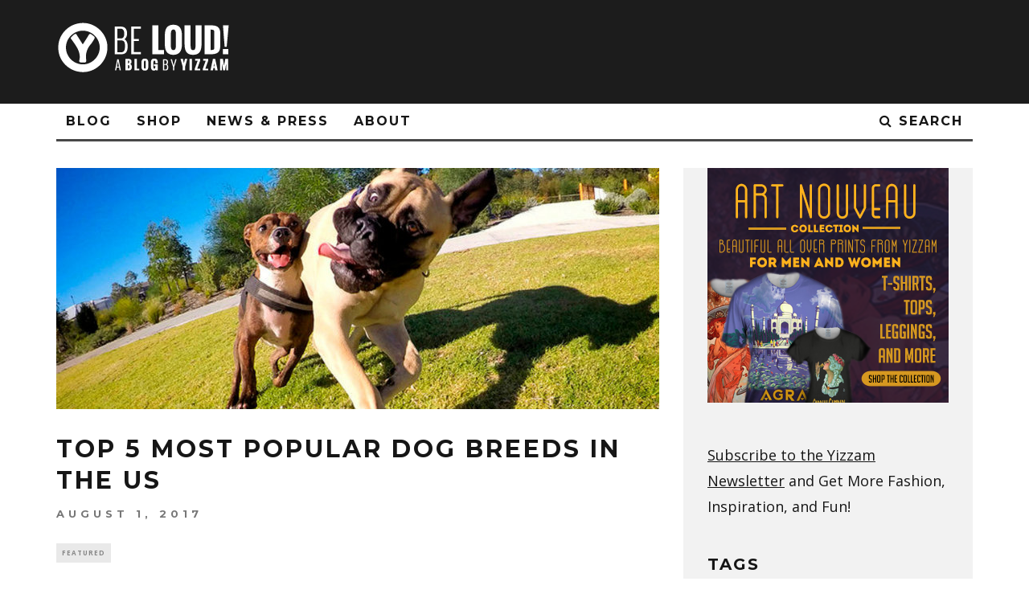

--- FILE ---
content_type: text/html; charset=UTF-8
request_url: https://blog.yizzam.com/popular-dog-breeds-in-us/
body_size: 15210
content:
<!DOCTYPE html>
<!--[if lt IE 7]><html lang="en-US" class="no-js lt-ie9 lt-ie8 lt-ie7"> <![endif]-->
<!--[if (IE 7)&!(IEMobile)]><html lang="en-US" class="no-js lt-ie9 lt-ie8"><![endif]-->
<!--[if (IE 8)&!(IEMobile)]><html lang="en-US" class="no-js lt-ie9"><![endif]-->
<!--[if gt IE 8]><!--> <html lang="en-US" class="no-js"><!--<![endif]-->

	<head>
	
		<meta charset="utf-8">
		<!-- Google Chrome Frame for IE -->
		<!--[if IE]><meta http-equiv="X-UA-Compatible" content="IE=edge" /><![endif]-->
		<!-- mobile meta -->
                    <meta name="viewport" content="width=device-width, initial-scale=1.0"/>
        
        			<link rel="shortcut icon" href="https://blog.yizzam.com/wp-content/uploads/2016/05/favicon_small1.png">
		
		<link rel="pingback" href="https://blog.yizzam.com/xmlrpc.php">

		
		<!-- head extras -->
		<title>Top 5 Most Popular Dog Breeds in the US | Be Loud! - A Yizzam Blog</title>

<!-- All in One SEO Pack 2.3.4.2 by Michael Torbert of Semper Fi Web Design[836,921] -->
<meta name="description" itemprop="description" content="If you are a dog owner, you probably already know just how awesome dogs really are and why they deserve the title “Man’s Best Friend.”" />

<link rel="canonical" href="https://blog.yizzam.com/popular-dog-breeds-in-us/" />
<!-- /all in one seo pack -->
<link rel='dns-prefetch' href='//fonts.googleapis.com' />
<link rel='dns-prefetch' href='//s.w.org' />
<link rel="alternate" type="application/rss+xml" title="Be Loud! - A Yizzam Blog &raquo; Feed" href="https://blog.yizzam.com/feed/" />
<link rel="alternate" type="application/rss+xml" title="Be Loud! - A Yizzam Blog &raquo; Comments Feed" href="https://blog.yizzam.com/comments/feed/" />
<link rel="alternate" type="application/rss+xml" title="Be Loud! - A Yizzam Blog &raquo; Top 5 Most Popular Dog Breeds in the US Comments Feed" href="https://blog.yizzam.com/popular-dog-breeds-in-us/feed/" />
		<script type="text/javascript">
			window._wpemojiSettings = {"baseUrl":"https:\/\/s.w.org\/images\/core\/emoji\/12.0.0-1\/72x72\/","ext":".png","svgUrl":"https:\/\/s.w.org\/images\/core\/emoji\/12.0.0-1\/svg\/","svgExt":".svg","source":{"concatemoji":"https:\/\/blog.yizzam.com\/wp-includes\/js\/wp-emoji-release.min.js?ver=80944ba6cfdfd1d2f0298128cb595a33"}};
			/*! This file is auto-generated */
			!function(e,a,t){var r,n,o,i,p=a.createElement("canvas"),s=p.getContext&&p.getContext("2d");function c(e,t){var a=String.fromCharCode;s.clearRect(0,0,p.width,p.height),s.fillText(a.apply(this,e),0,0);var r=p.toDataURL();return s.clearRect(0,0,p.width,p.height),s.fillText(a.apply(this,t),0,0),r===p.toDataURL()}function l(e){if(!s||!s.fillText)return!1;switch(s.textBaseline="top",s.font="600 32px Arial",e){case"flag":return!c([127987,65039,8205,9895,65039],[127987,65039,8203,9895,65039])&&(!c([55356,56826,55356,56819],[55356,56826,8203,55356,56819])&&!c([55356,57332,56128,56423,56128,56418,56128,56421,56128,56430,56128,56423,56128,56447],[55356,57332,8203,56128,56423,8203,56128,56418,8203,56128,56421,8203,56128,56430,8203,56128,56423,8203,56128,56447]));case"emoji":return!c([55357,56424,55356,57342,8205,55358,56605,8205,55357,56424,55356,57340],[55357,56424,55356,57342,8203,55358,56605,8203,55357,56424,55356,57340])}return!1}function d(e){var t=a.createElement("script");t.src=e,t.defer=t.type="text/javascript",a.getElementsByTagName("head")[0].appendChild(t)}for(i=Array("flag","emoji"),t.supports={everything:!0,everythingExceptFlag:!0},o=0;o<i.length;o++)t.supports[i[o]]=l(i[o]),t.supports.everything=t.supports.everything&&t.supports[i[o]],"flag"!==i[o]&&(t.supports.everythingExceptFlag=t.supports.everythingExceptFlag&&t.supports[i[o]]);t.supports.everythingExceptFlag=t.supports.everythingExceptFlag&&!t.supports.flag,t.DOMReady=!1,t.readyCallback=function(){t.DOMReady=!0},t.supports.everything||(n=function(){t.readyCallback()},a.addEventListener?(a.addEventListener("DOMContentLoaded",n,!1),e.addEventListener("load",n,!1)):(e.attachEvent("onload",n),a.attachEvent("onreadystatechange",function(){"complete"===a.readyState&&t.readyCallback()})),(r=t.source||{}).concatemoji?d(r.concatemoji):r.wpemoji&&r.twemoji&&(d(r.twemoji),d(r.wpemoji)))}(window,document,window._wpemojiSettings);
		</script>
		<style type="text/css">
img.wp-smiley,
img.emoji {
	display: inline !important;
	border: none !important;
	box-shadow: none !important;
	height: 1em !important;
	width: 1em !important;
	margin: 0 .07em !important;
	vertical-align: -0.1em !important;
	background: none !important;
	padding: 0 !important;
}
</style>
	<link rel='stylesheet' id='wp-block-library-css'  href='https://blog.yizzam.com/wp-includes/css/dist/block-library/style.min.css?ver=80944ba6cfdfd1d2f0298128cb595a33' type='text/css' media='all' />
<link rel='stylesheet' id='wordpress-popular-posts-css'  href='https://blog.yizzam.com/wp-content/plugins/wordpress-popular-posts/style/wpp.css?ver=3.3.3' type='text/css' media='all' />
<link rel='stylesheet' id='nooz-basic-css'  href='https://blog.yizzam.com/wp-content/plugins/nooz/themes/basic/css/theme.css?ver=1554162095' type='text/css' media='all' />
<link rel='stylesheet' id='cb-main-stylesheet-css'  href='https://blog.yizzam.com/wp-content/themes/15zine/library/css/style.css?ver=2.2.3' type='text/css' media='all' />
<link rel='stylesheet' id='cb-font-stylesheet-css'  href='//fonts.googleapis.com/css?family=Montserrat%3A400%2C700%7COpen+Sans%3A400%2C700%2C400italic&#038;ver=2.2.3' type='text/css' media='all' />
<!--[if lt IE 10]>
<link rel='stylesheet' id='cb-ie-only-css'  href='https://blog.yizzam.com/wp-content/themes/15zine/library/css/ie.css?ver=2.2.3' type='text/css' media='all' />
<![endif]-->
<link rel='stylesheet' id='fontawesome-css'  href='https://blog.yizzam.com/wp-content/themes/15zine/library/css/font-awesome-4.4.0/css/font-awesome.min.css?ver=4.4.0' type='text/css' media='all' />
<link rel='stylesheet' id='cb-child-main-stylesheet-css'  href='https://blog.yizzam.com/wp-content/themes/15Zine-Yizzam/style.css?ver=1.3' type='text/css' media='all' />
<script type='text/javascript' src='https://blog.yizzam.com/wp-content/themes/15zine/library/js/modernizr.custom.min.js?ver=2.6.2'></script>
<script type='text/javascript' src='https://blog.yizzam.com/wp-includes/js/jquery/jquery.js?ver=1.12.4-wp'></script>
<script type='text/javascript' src='https://blog.yizzam.com/wp-includes/js/jquery/jquery-migrate.min.js?ver=1.4.1'></script>
<link rel='https://api.w.org/' href='https://blog.yizzam.com/wp-json/' />
<link rel="EditURI" type="application/rsd+xml" title="RSD" href="https://blog.yizzam.com/xmlrpc.php?rsd" />
<link rel="wlwmanifest" type="application/wlwmanifest+xml" href="https://blog.yizzam.com/wp-includes/wlwmanifest.xml" /> 

<link rel='shortlink' href='https://blog.yizzam.com/?p=1162' />
<link rel="alternate" type="application/json+oembed" href="https://blog.yizzam.com/wp-json/oembed/1.0/embed?url=https%3A%2F%2Fblog.yizzam.com%2Fpopular-dog-breeds-in-us%2F" />
<link rel="alternate" type="text/xml+oembed" href="https://blog.yizzam.com/wp-json/oembed/1.0/embed?url=https%3A%2F%2Fblog.yizzam.com%2Fpopular-dog-breeds-in-us%2F&#038;format=xml" />
<script>
  (function(i,s,o,g,r,a,m){i['GoogleAnalyticsObject']=r;i[r]=i[r]||function(){
  (i[r].q=i[r].q||[]).push(arguments)},i[r].l=1*new Date();a=s.createElement(o),
  m=s.getElementsByTagName(o)[0];a.async=1;a.src=g;m.parentNode.insertBefore(a,m)
  })(window,document,'script','https://www.google-analytics.com/analytics.js','ga');

  ga('create', 'UA-30782315-1', 'auto');
  ga('send', 'pageview');

</script>

<!-- Facebook Pixel Code -->
<script>
!function(f,b,e,v,n,t,s){if(f.fbq)return;n=f.fbq=function(){n.callMethod?
n.callMethod.apply(n,arguments):n.queue.push(arguments)};if(!f._fbq)f._fbq=n;
n.push=n;n.loaded=!0;n.version='2.0';n.queue=[];t=b.createElement(e);t.async=!0;
t.src=v;s=b.getElementsByTagName(e)[0];s.parentNode.insertBefore(t,s)}(window,
document,'script','//connect.facebook.net/en_US/fbevents.js');

fbq('init', '509546979219198');
fbq('track', "PageView");
</script>
<noscript><img height="1" width="1" style="display:none"
src="https://www.facebook.com/tr?id=509546979219198&ev=PageView&noscript=1"
/></noscript>
<!-- End Facebook Pixel Code --><style type="text/css">/* TYPOGRAPHY ADJUSTMENTS */
h2  {
    font-size:30px;
}
@media only screen and (max-width: 768px) {
    h2  {
        font-size:20px;
    }
}

p a:link {
    text-decoration:underline;
}


/* POST CUSTOMIZATIONS */
.yz-table-list {
    width:100%;
}
.yz-table-list td:nth-child(1) {
    width:40%;
}



.cb-img-fw { /* Removes Color Filler on Blog A Style Wrong Aspect Images */
    background-color: #FFF !important;
}


/* SIDEBAR CUSTOMIZATIONS */
.cb-sidebar {
    padding:0px 30px 30px 30px;
}



/* NOOZ (PRESS RELEASE PAGE) CUSTOMIZATIONS */
.page-id-1960 time, .page-id-1961 time {
    visibility:hidden;
    height:0px;
}

.page-id-1960 .cb-entry-content ul, .page-id-1961 .cb-entry-content ul {
    list-style-type:none;
}

/* NOOZ (SINGLE PRESS RELEASE) CUSTOMIZATIONS */

.single-nooz_release .cb-mask, .single-nooz_release .cb-placeholder-img, .single-nooz_release .nooz-location-datetime {
    visibility:hidden;
    height:0px;
}

.single-nooz_release .cb-sticky-sidebar, .single-nooz_release .facebook-box-widget {
    visibility:hidden;
}

 .cb-stuck #cb-nav-bar .cb-main-nav #cb-nav-logo, #cb-nav-bar .cb-main-nav #cb-nav-logo img { width: 110px; }#cb-nav-bar .cb-mega-menu-columns .cb-sub-menu > li > a { color: #f2c231; }.cb-review-box .cb-bar .cb-overlay span { background: #f9db32; }.cb-review-box i { color: #f9db32; }.cb-meta-style-1 .cb-article-meta { background: rgba(0, 0, 0, 0.25); }.cb-module-block .cb-meta-style-2 img, .cb-module-block .cb-meta-style-4 img, .cb-grid-x .cb-grid-img img  { opacity: 0.75; }@media only screen and (min-width: 768px) { 
                .cb-module-block .cb-meta-style-1:hover .cb-article-meta { background: rgba(0, 0, 0, 0.75); } 
                .cb-module-block .cb-meta-style-2:hover img, .cb-module-block .cb-meta-style-4:hover img, .cb-grid-x .cb-grid-feature:hover img, .cb-slider li:hover img { opacity: 0.25; } 
            }.cb-header { background-color: #1c1c1c; }@media only screen and (min-width: 1020px){ body { font-size: 18px; }}.cb-menu-light #cb-nav-bar .cb-main-nav, .cb-stuck.cb-menu-light #cb-nav-bar .cb-nav-bar-wrap { border-bottom-color: #484848; }</style><!-- end custom css --><style type="text/css">body, #respond, .cb-font-body { font-family: 'Open Sans', sans-serif; } h1, h2, h3, h4, h5, h6, .cb-font-header, #bbp-user-navigation, .cb-byline{ font-family:'Montserrat', sans-serif; }</style><meta property="og:image" content="https://blog.yizzam.com/wp-content/uploads/2017/07/dogs-playing-2-1.jpg">				<!-- WordPress Popular Posts v3.3.3 -->
				<script type="text/javascript">//<![CDATA[

					var sampling_active = 0;
					var sampling_rate   = 100;
					var do_request = false;

					if ( !sampling_active ) {
						do_request = true;
					} else {
						var num = Math.floor(Math.random() * sampling_rate) + 1;
						do_request = ( 1 === num );
					}

					if ( do_request ) {

						// Create XMLHttpRequest object and set variables
						var xhr = ( window.XMLHttpRequest )
						  ? new XMLHttpRequest()
						  : new ActiveXObject( "Microsoft.XMLHTTP" ),
						url = 'https://blog.yizzam.com/wp-admin/admin-ajax.php',
						params = 'action=update_views_ajax&token=1c1eaa5ad5&wpp_id=1162';
						// Set request method and target URL
						xhr.open( "POST", url, true );
						// Set request header
						xhr.setRequestHeader( "Content-type", "application/x-www-form-urlencoded" );
						// Hook into onreadystatechange
						xhr.onreadystatechange = function() {
							if ( 4 === xhr.readyState && 200 === xhr.status ) {
								if ( window.console && window.console.log ) {
									window.console.log( xhr.responseText );
								}
							}
						};
						// Send request
						xhr.send( params );

					}

				//]]></script>
				<!-- End WordPress Popular Posts v3.3.3 -->
				<style></style>		<!-- end head extras -->

	</head>

	<body class="post-template-default single single-post postid-1162 single-format-standard  cb-sidebar-right cb-sticky-mm cb-nav-logo-on cb-logo-nav-sticky cb-sticky-sb-on cb-tm-dark cb-body-light cb-menu-light cb-mm-dark cb-footer-dark cb-m-logo-off cb-m-sticky cb-sw-tm-fw cb-sw-header-fw cb-sw-menu-fw cb-sw-footer-fw cb-menu-al-left cb-fis-b-standard cb-fis-tl-st-below">
	
		
		<div id="cb-outer-container">

			
			 
			<div id="cb-container" class="clearfix" >				
									<header id="cb-header" class="cb-header  " role="banner">

					    <div id="cb-logo-box" class="cb-logo-left wrap">
	                    	                <div id="logo">
                    <a href="https://blog.yizzam.com">
                        <img src="https://blog.yizzam.com/wp-content/uploads/2016/05/BeLoud_220x80.png" alt=" logo" data-at2x="https://blog.yizzam.com/wp-content/uploads/2016/05/BeLoud_440x160.png">
                    </a>
                </div>
            	                        	                    </div>

					</header>
								
				<div id="cb-menu-search" class="cb-s-modal cb-modal"><div class="cb-close-m cb-ta-right"><i class="fa cb-times"></i></div><div class="cb-s-modal-inner cb-pre-load cb-light-loader cb-modal-inner cb-font-header cb-mega-three cb-mega-posts clearfix"><form role="search" method="get" class="cb-search" action="https://blog.yizzam.com/">

    <input type="text" class="cb-search-field cb-font-header" placeholder="Search.." value="" name="s" title="" autocomplete="off">
    <button class="cb-search-submit" type="submit" value=""><i class="fa fa-search"></i></button>
    
</form><div id="cb-s-results"></div></div></div>
									 <nav id="cb-nav-bar" class="clearfix " role="navigation">
					 	<div class="cb-nav-bar-wrap cb-site-padding clearfix cb-font-header  cb-menu-fw">
		                    <ul class="cb-main-nav wrap clearfix"><li id="menu-item-507" class="menu-item menu-item-type-custom menu-item-object-custom menu-item-home menu-item-507"><a href="https://blog.yizzam.com">Blog</a></li>
<li id="menu-item-506" class="menu-item menu-item-type-custom menu-item-object-custom menu-item-506"><a href="https://yizzam.com">Shop</a></li>
<li id="menu-item-1972" class="menu-item menu-item-type-post_type menu-item-object-page menu-item-1972"><a href="https://blog.yizzam.com/news/">News &#038; Press</a></li>
<li id="menu-item-2366" class="menu-item menu-item-type-custom menu-item-object-custom menu-item-2366"><a href="https://yizzam.com/pages/about">About</a></li>
<li class="cb-icon-search"><a href="#"  title="Search" id="cb-s-trigger"><i class="fa fa-search"></i> <span class="cb-search-title">Search</span></a></li><li id="cb-nav-logo" class="cb-logo-nav-sticky-type" style="padding-top: 10px"><a href="https://blog.yizzam.com"><img src="https://blog.yizzam.com/wp-content/uploads/2016/05/BeLoud_Small_Black.png" alt="site logo" data-at2x="https://blog.yizzam.com/wp-content/uploads/2016/05/BeLoud_Small_Black.png" ></a></li></ul>		                </div>
	 				</nav>
 				
<div id="cb-content" class="wrap clearfix">

	
		<div id="main" class="cb-main" role="main">

			
			<article id="post-1162" class="clearfix post-1162 post type-post status-publish format-standard has-post-thumbnail hentry category-featured tag-dogs" role="article">

				<div id="cb-featured-image" class="cb-fis cb-fis-block-standard"><div class="cb-mask"><img width="750" height="300" src="https://blog.yizzam.com/wp-content/uploads/2017/07/dogs-playing-2-1.jpg" class="attachment-cb-759-500 size-cb-759-500 wp-post-image" alt="" srcset="https://blog.yizzam.com/wp-content/uploads/2017/07/dogs-playing-2-1.jpg 750w, https://blog.yizzam.com/wp-content/uploads/2017/07/dogs-playing-2-1-300x120.jpg 300w" sizes="(max-width: 750px) 100vw, 750px" /></div><div class="cb-entry-header cb-meta clearfix"><h1 class="entry-title cb-entry-title cb-title" itemprop="headline">Top 5 Most Popular Dog Breeds in the US</h1><div class="cb-byline"><span class="cb-date"><time class="updated" datetime="2017-08-01">August 1, 2017</time></span></div><div class="cb-post-meta"><span class="cb-category cb-element"><a href="https://blog.yizzam.com/category/featured/" title="View all posts in Featured">Featured</a></span></div></div></div>
				<section class="cb-entry-content clearfix">

					<span class="cb-itemprop" itemprop="reviewBody"><p>From epic rescues to loyal companions, dogs fill our lives with love and give us endless reasons to smile. If you are a dog owner, there’s no doubt that you already know just how awesome dogs really are and why they deserve the title “Man’s Best Friend.” These four-legged besties are not only intelligent, loyal, affectionate and devoted, but they are also known to improve our mental and physical health.  Whether a pooch is one of the most popular dog breeds in the US or a beloved mutt, dogs have a unique chemistry with humans that can be traced back thousands of years. The human-canine bond has intrigued scientists for years which is why researchers have gone as far as to investigate why this special relationship exists. Their findings were surprising, yet significantly reassuring about what we already knew – dogs are incredible companions.</p>
<p><img class="alignnone wp-image-1704" src="https://blog.yizzam.com/wp-content/uploads/2017/07/social-dogs-1.jpg" alt="social dogs" width="750" height="508" srcset="https://blog.yizzam.com/wp-content/uploads/2017/07/social-dogs-1.jpg 755w, https://blog.yizzam.com/wp-content/uploads/2017/07/social-dogs-1-300x203.jpg 300w" sizes="(max-width: 750px) 100vw, 750px" /></p>
<h2><strong>Social Adaptations</strong></h2>
<p>As we know, domestic dogs are descendants of wolf packs, yet surprisingly, their biological social behavior remains the same. Because dogs are inherently members of packs, they are more emotionally bonded to each other and greet each other enthusiastically after they have separated. Sound familiar? It’s why when you return from vacation, come home after a busy day at work, or even return from a quick trip to grab something from your car in the garage, your dog can’t help but greet you with utter fervor! The greeting ritual is a true social bonding experience and exceptionally special to dogs of every top dog breed in the US and beyond. For this reason and so many more, the social adaptions and domestication of dogs have made them just as happy living with humans as in a wolf pack.  Getting pampered with the best food, medical attention, and their owners’ comfortable bed, surely helps too!</p>
<h2><strong>A Member of the Family</strong></h2>
<p>From in-laws to estranged cousins, it’s no secret that some people actually prefer their dogs over other members of the family. On an emotional plane, most dog owners identify their dog as a family member, and treat them as such. Often more attentive and loving than other family members, dogs have an uncanny ability to predict what their owners will do and because of this, show an absolute loyalty to them. Dogs are also tuned in to the emotional state of their masters and can easily determine when their owners are sad, depressed, hurt, or otherwise not themselves. Their ability to express affection at just the right times is what easily makes the dog a valued member of the family.</p>
<p><img class="alignnone size-full wp-image-1710" src="https://blog.yizzam.com/wp-content/uploads/2017/07/dog-and-human.jpg" alt="dog and human" width="750" height="500" srcset="https://blog.yizzam.com/wp-content/uploads/2017/07/dog-and-human.jpg 750w, https://blog.yizzam.com/wp-content/uploads/2017/07/dog-and-human-300x200.jpg 300w, https://blog.yizzam.com/wp-content/uploads/2017/07/dog-and-human-360x240.jpg 360w" sizes="(max-width: 750px) 100vw, 750px" /></p>
<h2><strong>Emotionally Stable</strong></h2>
<p>While we may have a bad day at the office or have to handle a tough break-up, dogs are almost always perpetually happy and certainly emotionally stable. Again, another reason why we often love them more than particular family members. The happiness dogs feel is comparable to what humans experience, it’s just dogs are pretty much happy all the freakin’ time. Whether it’s a walk in the park, a really comfy spot on the bed, or a delicious slice of bacon, dogs are easily pleased and their fondness for life is infectious.  Even when dogs are sad and want some solo time, they almost always do it knowing that social contact can be continued at virtually any time.<br />
If you’re not yet a dog owner, but are definitely interested in getting one – especially after learning just how loyal and affectionate they are, one thing is for certain, there is a dog breed for anyone. While dog breeds are just about as different as the people that own them, the good news is with so many top dog breeds in the US, there are plenty to choose from and you’re bound to find the one that best suits you and your entire family.  Deciding a dog breed to fit your needs may feel daunting, but it doesn’t have to be. Canines can be grouped depending on the nature of the dog, size, temperament, life expectancy, and many other features. You’ll just have to due diligence to research which one is best for you. No matter what, they are sure to love you unconditionally while always giving you something to smile about. Here are the Top 5 most popular breeds in the US:</p>
<p><img class="alignnone size-full wp-image-1712" src="https://blog.yizzam.com/wp-content/uploads/2017/07/labrador.jpg" alt="labrador" width="750" height="422" srcset="https://blog.yizzam.com/wp-content/uploads/2017/07/labrador.jpg 750w, https://blog.yizzam.com/wp-content/uploads/2017/07/labrador-300x169.jpg 300w" sizes="(max-width: 750px) 100vw, 750px" /></p>
<h2><strong>#1. Labrador Retriever </strong></h2>
<p>Why are we not surprised at this top breed? Both a friendly companion and a working dog, this breed has historically warmed hearts as a rescuer, show competitor and assistant to the handicapped. An all-around workhorse, as one of the most popular dog breeds in the US and the United Kingdom, the Labrador Retriever is frequently used as a therapy dog, as an aid to the blind and those with autism, and frequently takes the role of sidekick to law enforcement for screening and detection work. Good-natured and reliable, these beauties have it all.</p>
<p><img class="alignnone size-full wp-image-1713" src="https://blog.yizzam.com/wp-content/uploads/2017/07/german_shepherd_dog.jpg" alt="german_shepherd_dog" width="750" height="422" srcset="https://blog.yizzam.com/wp-content/uploads/2017/07/german_shepherd_dog.jpg 750w, https://blog.yizzam.com/wp-content/uploads/2017/07/german_shepherd_dog-300x169.jpg 300w" sizes="(max-width: 750px) 100vw, 750px" /></p>
<h2><strong>#2 German Shepherd</strong></h2>
<p>The regal-like build of a German Shepherd makes it stand out as one of the most alert and watchful breeds. Known for their strength, intelligence and trainability, they are often bred specifically for their intelligence, a trait for which they are famous. German Shepherds have the unique ability to learn simple tasks after only five repetitions and typically obey the first command 95% of the time. This makes them extremely desirable as search and rescue dogs, as well as police, military and guard dogs.  They are also known for being animal actors! Rin Tin Tin and Strongheart, have popularized the breed even further.</p>
<p><img class="alignnone size-full wp-image-1714" src="https://blog.yizzam.com/wp-content/uploads/2017/07/golden_retriever.jpg" alt="golden_retriever" width="750" height="422" srcset="https://blog.yizzam.com/wp-content/uploads/2017/07/golden_retriever.jpg 750w, https://blog.yizzam.com/wp-content/uploads/2017/07/golden_retriever-300x169.jpg 300w" sizes="(max-width: 750px) 100vw, 750px" /></p>
<h2><strong>#3 Golden Retriever</strong></h2>
<p>Aww, everyone’s favorite family dog! Another favorite on the list of top dog breeds in the US is the gorgeous Golden Retriever. This long-coated breed, have an instinctive love of water, and were originally trained to be hunting dogs for water fowl. Often used as a guide dog for the blind and a hearing dog to the deaf, they are one of the most popular dog breeds for disability assistance. Of course, with their gentle temperament and friendly spirit, this breed is typically unsuited as a guard dog. Well, unless it’s possible to be licked into remission!</p>
<p><img class="alignnone size-full wp-image-1715" src="https://blog.yizzam.com/wp-content/uploads/2017/07/Beagle_hero.jpg" alt="Beagle_hero" width="750" height="412" srcset="https://blog.yizzam.com/wp-content/uploads/2017/07/Beagle_hero.jpg 750w, https://blog.yizzam.com/wp-content/uploads/2017/07/Beagle_hero-300x165.jpg 300w" sizes="(max-width: 750px) 100vw, 750px" /></p>
<h2><strong>#4 Beagle</strong></h2>
<p>Small, but mighty, this pooch is popular for its size, good temperament and lack of inherited health problems. With an impeccable sense of smell and excellent tracking instincts, beagles are often used as detection dogs. These lovable hounds have been in existence for over 2,500 years and have regularly been depicted in pop culture since Elizabethan times. The beagle has made its way into the hearts of many, from paintings and literature to film, TV, and you know, the whole Snoopy thing.</p>
<p><img class="alignnone size-full wp-image-1716" src="https://blog.yizzam.com/wp-content/uploads/2017/07/bulldogs.jpg" alt="bulldogs" width="750" height="276" srcset="https://blog.yizzam.com/wp-content/uploads/2017/07/bulldogs.jpg 750w, https://blog.yizzam.com/wp-content/uploads/2017/07/bulldogs-300x110.jpg 300w" sizes="(max-width: 750px) 100vw, 750px" /></p>
<h2><strong>#5 Bulldog</strong></h2>
<p>How can you not love that face? The hefty, muscular and wrinkle-faced companion is often considered a national icon symbolizing pluck and determination. Originally bred to drive cattle, these gentle companions are one of the most popular dogs for city dwellers. Easy to take care of, these dignified pups consider themselves a lap dog, even if you don’t! Their perfect day consists of brief walks and naps on the couch. With their loose joints, short-faced, massive heads, and shuffling gaits, we think they are irresistibly smoochable!</p>
<p>As dog-lovers, we have to note that while purebreds are absolutely beautiful dogs, there are tons of equally lovable and deserving non-purebreds or mixed breeds (dare we say, mutts!) worthy of your love and a good forever home, too. Remember, if you choose a mixed breed, it will have traits of each of the breeds in the mix, so be sure to look into the background to determine the influence of the breed in how your dog will act. You may also want to consider adopting a senior dog. These pups are equally worthy of your love and affection and will give it right back to you – minus all the potty-training and chewing that come along with raising a puppy. Check your local animal shelter for a mixed breed to rescue and adopt today!</p>
<p>If you’re like us, you’re all about wearing your love for animals on your sleeve, er, t-shirt. We think you’ll dig this apparel that shows just how cool (and fashionable!) K-9s really are.</p>
<hr />
<div class="sixcol first"><a href="https://yizzam.com/products/happy-golden-labrador-dog-face-mens-t-shirt?variant=5331867587"><img class="alignnone wp-image-1717" src="https://blog.yizzam.com/wp-content/uploads/2017/07/Happy-Golden-Labrador-Mens-T-shirt.jpeg" alt="Happy Golden Labrador Mens T-shirt" width="300" height="368" srcset="https://blog.yizzam.com/wp-content/uploads/2017/07/Happy-Golden-Labrador-Mens-T-shirt.jpeg 834w, https://blog.yizzam.com/wp-content/uploads/2017/07/Happy-Golden-Labrador-Mens-T-shirt-244x300.jpeg 244w, https://blog.yizzam.com/wp-content/uploads/2017/07/Happy-Golden-Labrador-Mens-T-shirt-768x943.jpeg 768w" sizes="(max-width: 300px) 100vw, 300px" /></a></div>
<div class="sixcol last"></p>
<h3><a href="https://yizzam.com/search?q=labrador">Labrador</a></h3>
<p>Blonde, Chocolate, White or Black, we’ve never met a Labrador that didn’t win us over with endless wet kisses and ridiculously cute tail wags. If you’re a fan of Labradors you’ll love our collection of tanks, tees, and leggings paying homage to the respectable pup.</p>
<p><span class="cb-button cb-white cb-normal cb-none"><a href="https://yizzam.com/products/happy-golden-labrador-dog-face-mens-t-shirt?variant=5331867587%20" target="_self" rel="follow">Shop Now</a></span></p>
<p></div><div class="clearfix"></div>
<hr />
<div class="sixcol first"><a href="https://yizzam.com/products/tiny-puppy-retriever-womens-top?variant=5299698307"><img class="alignnone wp-image-1719" src="https://blog.yizzam.com/wp-content/uploads/2017/07/Tiny-Puppy-Retriever-Womens-T-Shirt.jpeg" alt="Tiny Puppy Retriever Womens T-Shirt" width="300" height="345" srcset="https://blog.yizzam.com/wp-content/uploads/2017/07/Tiny-Puppy-Retriever-Womens-T-Shirt.jpeg 891w, https://blog.yizzam.com/wp-content/uploads/2017/07/Tiny-Puppy-Retriever-Womens-T-Shirt-261x300.jpeg 261w, https://blog.yizzam.com/wp-content/uploads/2017/07/Tiny-Puppy-Retriever-Womens-T-Shirt-768x883.jpeg 768w" sizes="(max-width: 300px) 100vw, 300px" /></a></div>
<div class="sixcol last"></p>
<h3><a href="https://yizzam.com/search?q=retriever">Retriever</a></h3>
<p>Is the personable, friendly and goofball-type Retriever your favorite dog? We’ve got you covered with adorable threads to wear as you walk your fur baby around town. Check out our Golden Retriever Blanket print for swoon-worthy style.</p>
<p><span class="cb-button cb-white cb-normal cb-none"><a href="https://yizzam.com/products/tiny-puppy-retriever-womens-top?variant=5299698307" target="_self" rel="follow">Shop Now</a></span></p>
<p></div><div class="clearfix"></div>
<hr />
<div class="sixcol first"><a href="https://yizzam.com/products/german-shepard-mens-t-shirt?variant=5329766019"><img class="alignnone wp-image-1721" src="https://blog.yizzam.com/wp-content/uploads/2017/07/Mens-German-Shepard-T-Shirt.jpeg" alt="Mens German Shepard T-Shirt" width="300" height="368" srcset="https://blog.yizzam.com/wp-content/uploads/2017/07/Mens-German-Shepard-T-Shirt.jpeg 834w, https://blog.yizzam.com/wp-content/uploads/2017/07/Mens-German-Shepard-T-Shirt-244x300.jpeg 244w, https://blog.yizzam.com/wp-content/uploads/2017/07/Mens-German-Shepard-T-Shirt-768x943.jpeg 768w" sizes="(max-width: 300px) 100vw, 300px" /></a></div>
<div class="sixcol last"></p>
<h3><a href="https://yizzam.com/search?q=german+shepard">German Shepherd</a></h3>
<p>Watchful, courageous and valiant, German Shepherds are so gorgeous these prints speak for themselves. Our German Shepherd leggings go with everything including long walks and playdates in the park.</p>
<p><span class="cb-button cb-white cb-normal cb-none"><a href="https://yizzam.com/products/german-shepard-mens-t-shirt?variant=5329766019" target="_self" rel="follow">Shop Now</a></span></p>
<p></div><div class="clearfix"></div>
<p>Still need more dog apparel in your life? Don’t worry, we’ve got you covered! Our collection doesn’t stop with the three most popular dog breeds above, go <a href="https://yizzam.com/search?q=dog">here</a> and you’ll find plenty of threads to satisfy your doggie obsession!</p>
<p>&nbsp;</p>
<p>&nbsp;</p>
</span>					
				</section> <!-- end article section -->

				<footer class="cb-article-footer">
					<p class="cb-tags cb-post-footer-block"> <a href="https://blog.yizzam.com/tag/dogs/" rel="tag">dogs</a></p><div class="cb-social-sharing cb-post-block-bg cb-post-footer-block cb-social-top cb-on-big clearfix"><div class="cb-title cb-font-header">Share On</div><div class="cb-sharing-buttons"><div id="fb-root"></div> <script>(function(d, s, id) {var js, fjs = d.getElementsByTagName(s)[0]; if (d.getElementById(id)) return; js = d.createElement(s); js.id = id; js.src = "//connect.facebook.net/en_US/sdk.js#xfbml=1&version=v2.0"; fjs.parentNode.insertBefore(js, fjs); }(document, "script", "facebook-jssdk"));</script><div class="cb-facebook cb-sharing-button"><div class="fb-share-button" data-href="https://blog.yizzam.com/popular-dog-breeds-in-us/"  data-layout="box_count"></div></div><div class="cb-facebook cb-sharing-button"><div class="fb-like" data-href="https://blog.yizzam.com/popular-dog-breeds-in-us/" data-layout="box_count" data-action="like" data-show-faces="false" data-share="false"></div></div><div class="cb-pinterest cb-sharing-button"><a href="//pinterest.com/pin/create/button/?url=https%3A%2F%2Fblog.yizzam.com%2Fpopular-dog-breeds-in-us%2F&media=https%3A%2F%2Fblog.yizzam.com%2Fwp-content%2Fuploads%2F2017%2F07%2Fdogs-playing-2-1.jpg&description=Top+5+Most+Popular+Dog+Breeds+in+the+US" data-pin-do="buttonPin" data-pin-config="above" target="_blank"><img src="//assets.pinterest.com/images/pidgets/pinit_fg_en_rect_red_20.png" /></a><script type="text/javascript" async defer src="//assets.pinterest.com/js/pinit.js"></script></div><div class="cb-google cb-sharing-button cb-tall"> <div class="g-plusone" data-size="tall"></div> <script type="text/javascript"> (function() {var po = document.createElement("script"); po.type = "text/javascript"; po.async = true; po.src = "https://apis.google.com/js/plusone.js"; var s = document.getElementsByTagName("script")[0]; s.parentNode.insertBefore(po, s); })(); </script></div><div class="cb-twitter cb-sharing-button"><a href="https://twitter.com/share" class="twitter-share-button" data-dnt="true"  data-count="vertical">Tweet</a><script>!function(d,s,id){var js,fjs=d.getElementsByTagName(s)[0],p=/^http:/.test(d.location)?"http":"https";if(!d.getElementById(id)){js=d.createElement(s);js.id=id;js.src=p+"://platform.twitter.com/widgets.js";fjs.parentNode.insertBefore(js,fjs);}}(document, "script", "twitter-wjs");</script></div></div></div>				</footer> <!-- end article footer -->

			</article> <!-- end article -->

		</div> <!-- end #main -->

	
	
	<div class="cb-sticky-sidebar">
<aside class="cb-sidebar clearfix" role="complementary"><div id="text-3" class="cb-sidebar-widget widget_text">			<div class="textwidget"><a href="https://yizzam.com/collections/art-nouveau"><img src="https://blog.yizzam.com/wp-content/uploads/2016/05/art-nouveau-blog.png" alt="art nouveau all over print t-shirts"/></a></div>
		</div><div id="text-2" class="cb-sidebar-widget widget_text">			<div class="textwidget"><a href="https://www.yizzam.com/pages/mailinglist"><span style="text-decoration:underline">Subscribe to the Yizzam Newsletter</span> and Get More Fashion, Inspiration, and Fun!</a></div>
		</div><div id="tag_cloud-2" class="cb-sidebar-widget widget_tag_cloud"><h3 class="cb-sidebar-widget-title cb-widget-title">Tags</h3><div class="tagcloud"><a href="https://blog.yizzam.com/tag/420/" class="tag-cloud-link tag-link-25 tag-link-position-1" style="font-size: 10.135593220339pt;" aria-label="420 (2 items)">420</a>
<a href="https://blog.yizzam.com/tag/accessories/" class="tag-cloud-link tag-link-33 tag-link-position-2" style="font-size: 8pt;" aria-label="accessories (1 item)">accessories</a>
<a href="https://blog.yizzam.com/tag/alphonse-mucha/" class="tag-cloud-link tag-link-165 tag-link-position-3" style="font-size: 10.135593220339pt;" aria-label="alphonse mucha (2 items)">alphonse mucha</a>
<a href="https://blog.yizzam.com/tag/america/" class="tag-cloud-link tag-link-52 tag-link-position-4" style="font-size: 8pt;" aria-label="america (1 item)">america</a>
<a href="https://blog.yizzam.com/tag/animals/" class="tag-cloud-link tag-link-41 tag-link-position-5" style="font-size: 12.745762711864pt;" aria-label="animals (4 items)">animals</a>
<a href="https://blog.yizzam.com/tag/art/" class="tag-cloud-link tag-link-34 tag-link-position-6" style="font-size: 19.033898305085pt;" aria-label="art (16 items)">art</a>
<a href="https://blog.yizzam.com/tag/artists/" class="tag-cloud-link tag-link-119 tag-link-position-7" style="font-size: 13.694915254237pt;" aria-label="Artists (5 items)">Artists</a>
<a href="https://blog.yizzam.com/tag/art-nouveau/" class="tag-cloud-link tag-link-110 tag-link-position-8" style="font-size: 12.745762711864pt;" aria-label="Art Nouveau (4 items)">Art Nouveau</a>
<a href="https://blog.yizzam.com/tag/astronomy/" class="tag-cloud-link tag-link-47 tag-link-position-9" style="font-size: 10.135593220339pt;" aria-label="astronomy (2 items)">astronomy</a>
<a href="https://blog.yizzam.com/tag/athletics/" class="tag-cloud-link tag-link-37 tag-link-position-10" style="font-size: 8pt;" aria-label="athletics (1 item)">athletics</a>
<a href="https://blog.yizzam.com/tag/autumn/" class="tag-cloud-link tag-link-50 tag-link-position-11" style="font-size: 11.559322033898pt;" aria-label="autumn (3 items)">autumn</a>
<a href="https://blog.yizzam.com/tag/back-to-school-fashion/" class="tag-cloud-link tag-link-124 tag-link-position-12" style="font-size: 11.559322033898pt;" aria-label="Back to School Fashion (3 items)">Back to School Fashion</a>
<a href="https://blog.yizzam.com/tag/beach/" class="tag-cloud-link tag-link-121 tag-link-position-13" style="font-size: 10.135593220339pt;" aria-label="Beach (2 items)">Beach</a>
<a href="https://blog.yizzam.com/tag/beer/" class="tag-cloud-link tag-link-48 tag-link-position-14" style="font-size: 10.135593220339pt;" aria-label="beer (2 items)">beer</a>
<a href="https://blog.yizzam.com/tag/black-friday/" class="tag-cloud-link tag-link-135 tag-link-position-15" style="font-size: 11.559322033898pt;" aria-label="Black Friday (3 items)">Black Friday</a>
<a href="https://blog.yizzam.com/tag/christmas/" class="tag-cloud-link tag-link-55 tag-link-position-16" style="font-size: 13.694915254237pt;" aria-label="Christmas (5 items)">Christmas</a>
<a href="https://blog.yizzam.com/tag/edm/" class="tag-cloud-link tag-link-45 tag-link-position-17" style="font-size: 8pt;" aria-label="EDM (1 item)">EDM</a>
<a href="https://blog.yizzam.com/tag/events/" class="tag-cloud-link tag-link-49 tag-link-position-18" style="font-size: 10.135593220339pt;" aria-label="events (2 items)">events</a>
<a href="https://blog.yizzam.com/tag/fall/" class="tag-cloud-link tag-link-28 tag-link-position-19" style="font-size: 8pt;" aria-label="fall (1 item)">fall</a>
<a href="https://blog.yizzam.com/tag/fathers-day/" class="tag-cloud-link tag-link-118 tag-link-position-20" style="font-size: 10.135593220339pt;" aria-label="Fathers Day (2 items)">Fathers Day</a>
<a href="https://blog.yizzam.com/tag/flowers/" class="tag-cloud-link tag-link-42 tag-link-position-21" style="font-size: 13.694915254237pt;" aria-label="flowers (5 items)">flowers</a>
<a href="https://blog.yizzam.com/tag/food/" class="tag-cloud-link tag-link-32 tag-link-position-22" style="font-size: 17.610169491525pt;" aria-label="food (12 items)">food</a>
<a href="https://blog.yizzam.com/tag/gifts/" class="tag-cloud-link tag-link-54 tag-link-position-23" style="font-size: 13.694915254237pt;" aria-label="gifts (5 items)">gifts</a>
<a href="https://blog.yizzam.com/tag/global-citizen/" class="tag-cloud-link tag-link-40 tag-link-position-24" style="font-size: 8pt;" aria-label="Global Citizen (1 item)">Global Citizen</a>
<a href="https://blog.yizzam.com/tag/halloween/" class="tag-cloud-link tag-link-129 tag-link-position-25" style="font-size: 10.135593220339pt;" aria-label="Halloween (2 items)">Halloween</a>
<a href="https://blog.yizzam.com/tag/holiday/" class="tag-cloud-link tag-link-56 tag-link-position-26" style="font-size: 10.135593220339pt;" aria-label="holiday (2 items)">holiday</a>
<a href="https://blog.yizzam.com/tag/holiday-gifts/" class="tag-cloud-link tag-link-136 tag-link-position-27" style="font-size: 12.745762711864pt;" aria-label="Holiday Gifts (4 items)">Holiday Gifts</a>
<a href="https://blog.yizzam.com/tag/jewelry/" class="tag-cloud-link tag-link-36 tag-link-position-28" style="font-size: 8pt;" aria-label="jewelry (1 item)">jewelry</a>
<a href="https://blog.yizzam.com/tag/kickstarter/" class="tag-cloud-link tag-link-27 tag-link-position-29" style="font-size: 8pt;" aria-label="kickstarter (1 item)">kickstarter</a>
<a href="https://blog.yizzam.com/tag/kids/" class="tag-cloud-link tag-link-26 tag-link-position-30" style="font-size: 8pt;" aria-label="Kid&#039;s (1 item)">Kid&#039;s</a>
<a href="https://blog.yizzam.com/tag/leggings/" class="tag-cloud-link tag-link-44 tag-link-position-31" style="font-size: 10.135593220339pt;" aria-label="leggings (2 items)">leggings</a>
<a href="https://blog.yizzam.com/tag/mens/" class="tag-cloud-link tag-link-23 tag-link-position-32" style="font-size: 17.610169491525pt;" aria-label="Men&#039;s (12 items)">Men&#039;s</a>
<a href="https://blog.yizzam.com/tag/patriotic/" class="tag-cloud-link tag-link-51 tag-link-position-33" style="font-size: 8pt;" aria-label="patriotic (1 item)">patriotic</a>
<a href="https://blog.yizzam.com/tag/prints/" class="tag-cloud-link tag-link-46 tag-link-position-34" style="font-size: 8pt;" aria-label="prints (1 item)">prints</a>
<a href="https://blog.yizzam.com/tag/space/" class="tag-cloud-link tag-link-43 tag-link-position-35" style="font-size: 14.525423728814pt;" aria-label="space (6 items)">space</a>
<a href="https://blog.yizzam.com/tag/sports/" class="tag-cloud-link tag-link-38 tag-link-position-36" style="font-size: 11.559322033898pt;" aria-label="sports (3 items)">sports</a>
<a href="https://blog.yizzam.com/tag/spotted-fakes/" class="tag-cloud-link tag-link-35 tag-link-position-37" style="font-size: 8pt;" aria-label="spotted fakes (1 item)">spotted fakes</a>
<a href="https://blog.yizzam.com/tag/spring/" class="tag-cloud-link tag-link-29 tag-link-position-38" style="font-size: 11.559322033898pt;" aria-label="spring (3 items)">spring</a>
<a href="https://blog.yizzam.com/tag/summer/" class="tag-cloud-link tag-link-30 tag-link-position-39" style="font-size: 14.525423728814pt;" aria-label="summer (6 items)">summer</a>
<a href="https://blog.yizzam.com/tag/thanksgiving/" class="tag-cloud-link tag-link-53 tag-link-position-40" style="font-size: 8pt;" aria-label="thanksgiving (1 item)">thanksgiving</a>
<a href="https://blog.yizzam.com/tag/travel/" class="tag-cloud-link tag-link-152 tag-link-position-41" style="font-size: 10.135593220339pt;" aria-label="travel (2 items)">travel</a>
<a href="https://blog.yizzam.com/tag/valentines-day/" class="tag-cloud-link tag-link-57 tag-link-position-42" style="font-size: 8pt;" aria-label="Valentines Day (1 item)">Valentines Day</a>
<a href="https://blog.yizzam.com/tag/winter/" class="tag-cloud-link tag-link-31 tag-link-position-43" style="font-size: 8pt;" aria-label="winter (1 item)">winter</a>
<a href="https://blog.yizzam.com/tag/womens/" class="tag-cloud-link tag-link-22 tag-link-position-44" style="font-size: 22pt;" aria-label="Women&#039;s (29 items)">Women&#039;s</a>
<a href="https://blog.yizzam.com/tag/zen/" class="tag-cloud-link tag-link-39 tag-link-position-45" style="font-size: 8pt;" aria-label="zen (1 item)">zen</a></div>
</div><div id="facebook-box-2" class="cb-sidebar-widget facebook-box-widget"><h3 class="cb-sidebar-widget-title cb-widget-title">Connect With Us</h3>    		   <div class="fb-like-box clearfix"
                	data-href="http://www.facebook.com/yizzamcom"
                    data-colorscheme="light"
                	data-width="300"
                	data-show-faces="true"
                	data-stream="false"
                	data-header="false"
                	data-border-color="#fff">
               </div>

    </div></aside>
</div>

</div> <!-- end #cb-content -->

				</div> <!-- end #cb-container -->
    			
    			<footer id="cb-footer"role="contentinfo">

                    
                    
                        <div class="cb-footer-lower cb-font-header clearfix">

                            <div class="wrap clearfix">

                            	                                    <div id="cb-footer-logo">
                                        <a href="https://blog.yizzam.com">
                                            <img src="https://blog.yizzam.com/wp-content/uploads/2016/05/logo_fix.png" alt=" logo" >
                                        </a>
                                    </div>
                                
                                
                                <div class="cb-copyright">© 2020 <a href="https://yizzam.com" style="text-decoration:underline;">Yizzam.com</a>. All Rights Reserved. </div>

                                		                            <div class="cb-to-top"><a href="#" id="cb-to-top"><i class="fa fa-angle-up cb-circle"></i></a></div>
		                        
           					</div>

        				</div>
    				
    			</footer> <!-- end footer -->

		</div> <!-- end #cb-outer-container -->

		<span id="cb-overlay"></span>

		<div id="fb-root"></div>
    				  <script>
    				  	  (function(d, s, id) {
    					  var js, fjs = d.getElementsByTagName(s)[0];
    					  if (d.getElementById(id)) return;
    					  js = d.createElement(s); js.id = id;
                          js.src = "//connect.facebook.net/en_US/all.js#xfbml=1";
    						fjs.parentNode.insertBefore(js, fjs);
    					  }(document, 'script', 'facebook-jssdk'));
    				</script><script type='text/javascript' src='https://blog.yizzam.com/wp-content/themes/15zine/library/js/cookie.min.js?ver=2.2.3'></script>
<script type='text/javascript'>
/* <![CDATA[ */
var cbExt = {"cbSS":"on","cbLb":"on"};
/* ]]> */
</script>
<script type='text/javascript' src='https://blog.yizzam.com/wp-content/themes/15zine/library/js/cb-ext.js?ver=2.2.3'></script>
<script type='text/javascript'>
/* <![CDATA[ */
var cbScripts = {"cbUrl":"https:\/\/blog.yizzam.com\/wp-admin\/admin-ajax.php","cbPostID":"1162","cbFsClass":"cb-embed-fs","cbSlider":["600",true,"7000","on"]};
/* ]]> */
</script>
<script type='text/javascript' src='https://blog.yizzam.com/wp-content/themes/15zine/library/js/cb-scripts.min.js?ver=2.2.3'></script>
<script type='text/javascript' src='https://blog.yizzam.com/wp-includes/js/wp-embed.min.js?ver=80944ba6cfdfd1d2f0298128cb595a33'></script>

	</body>

</html> <!-- The End. what a ride! -->

--- FILE ---
content_type: text/html; charset=UTF-8
request_url: https://blog.yizzam.com/wp-admin/admin-ajax.php
body_size: -81
content:
WPP: OK. Execution time: 0.009291 seconds

--- FILE ---
content_type: text/html; charset=utf-8
request_url: https://accounts.google.com/o/oauth2/postmessageRelay?parent=https%3A%2F%2Fblog.yizzam.com&jsh=m%3B%2F_%2Fscs%2Fabc-static%2F_%2Fjs%2Fk%3Dgapi.lb.en.2kN9-TZiXrM.O%2Fd%3D1%2Frs%3DAHpOoo_B4hu0FeWRuWHfxnZ3V0WubwN7Qw%2Fm%3D__features__
body_size: 162
content:
<!DOCTYPE html><html><head><title></title><meta http-equiv="content-type" content="text/html; charset=utf-8"><meta http-equiv="X-UA-Compatible" content="IE=edge"><meta name="viewport" content="width=device-width, initial-scale=1, minimum-scale=1, maximum-scale=1, user-scalable=0"><script src='https://ssl.gstatic.com/accounts/o/2580342461-postmessagerelay.js' nonce="cLnhJBQokPIR6nFlyjHsqg"></script></head><body><script type="text/javascript" src="https://apis.google.com/js/rpc:shindig_random.js?onload=init" nonce="cLnhJBQokPIR6nFlyjHsqg"></script></body></html>

--- FILE ---
content_type: text/plain
request_url: https://www.google-analytics.com/j/collect?v=1&_v=j102&a=675892060&t=pageview&_s=1&dl=https%3A%2F%2Fblog.yizzam.com%2Fpopular-dog-breeds-in-us%2F&ul=en-us%40posix&dt=Top%205%20Most%20Popular%20Dog%20Breeds%20in%20the%20US%20%7C%20Be%20Loud!%20-%20A%20Yizzam%20Blog&sr=1280x720&vp=1280x720&_u=IEBAAEABAAAAACAAI~&jid=905872615&gjid=375293208&cid=1674336678.1769399649&tid=UA-30782315-1&_gid=1719277693.1769399649&_r=1&_slc=1&z=1920509671
body_size: -450
content:
2,cG-SLE6DVQVTG